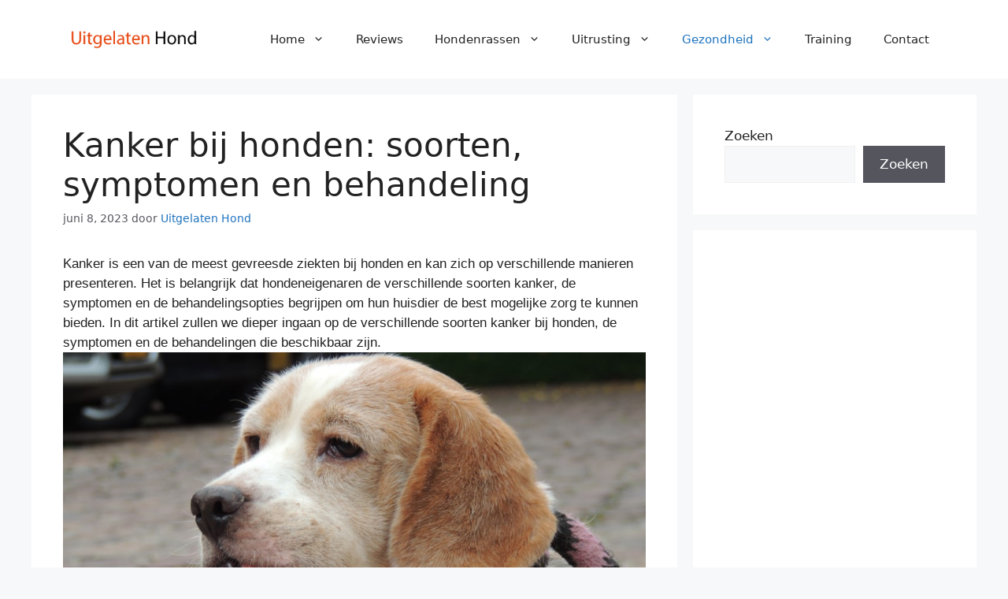

--- FILE ---
content_type: text/html; charset=utf-8
request_url: https://www.google.com/recaptcha/api2/aframe
body_size: 266
content:
<!DOCTYPE HTML><html><head><meta http-equiv="content-type" content="text/html; charset=UTF-8"></head><body><script nonce="GsnXUyApSoJclPELSkGjhg">/** Anti-fraud and anti-abuse applications only. See google.com/recaptcha */ try{var clients={'sodar':'https://pagead2.googlesyndication.com/pagead/sodar?'};window.addEventListener("message",function(a){try{if(a.source===window.parent){var b=JSON.parse(a.data);var c=clients[b['id']];if(c){var d=document.createElement('img');d.src=c+b['params']+'&rc='+(localStorage.getItem("rc::a")?sessionStorage.getItem("rc::b"):"");window.document.body.appendChild(d);sessionStorage.setItem("rc::e",parseInt(sessionStorage.getItem("rc::e")||0)+1);localStorage.setItem("rc::h",'1768919716298');}}}catch(b){}});window.parent.postMessage("_grecaptcha_ready", "*");}catch(b){}</script></body></html>